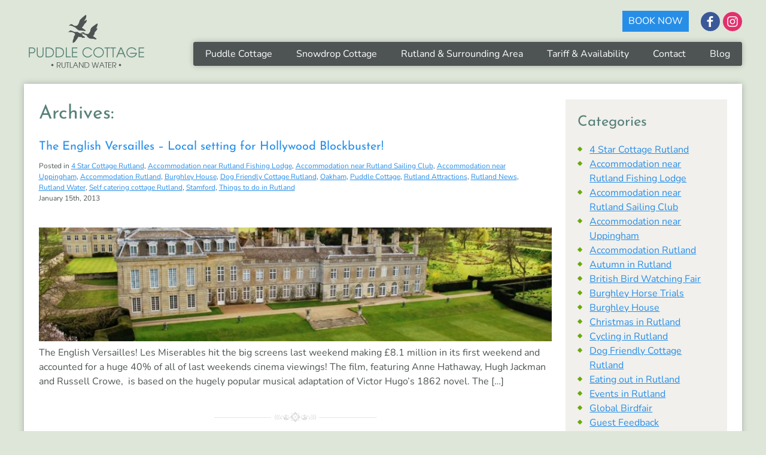

--- FILE ---
content_type: text/html; charset=UTF-8
request_url: https://www.puddle-cottage.co.uk/tag/holiday-rental-rutland/
body_size: 48093
content:
<!DOCTYPE html>
<html lang="en">
<head>
	<meta charset="utf-8">
	<title>Holiday Rental Rutland | Puddle Cottage</title>
	<meta name="viewport" content="width=device-width, initial-scale=1, maximum-scale=1">
	<link rel="stylesheet" media="screen" href="https://www.puddle-cottage.co.uk/wp-content/themes/fcs/style.css?v=210126">
	<link rel="shortcut icon" href="https://www.puddle-cottage.co.uk/wp-content/themes/fcs/images/favicon.ico">
	
		<!-- All in One SEO 4.9.1.1 - aioseo.com -->
	<meta name="robots" content="max-image-preview:large" />
	<link rel="canonical" href="https://www.puddle-cottage.co.uk/tag/holiday-rental-rutland/" />
	<meta name="generator" content="All in One SEO (AIOSEO) 4.9.1.1" />
		<script type="application/ld+json" class="aioseo-schema">
			{"@context":"https:\/\/schema.org","@graph":[{"@type":"BreadcrumbList","@id":"https:\/\/www.puddle-cottage.co.uk\/tag\/holiday-rental-rutland\/#breadcrumblist","itemListElement":[{"@type":"ListItem","@id":"https:\/\/www.puddle-cottage.co.uk#listItem","position":1,"name":"Home","item":"https:\/\/www.puddle-cottage.co.uk","nextItem":{"@type":"ListItem","@id":"https:\/\/www.puddle-cottage.co.uk\/tag\/holiday-rental-rutland\/#listItem","name":"Holiday Rental Rutland"}},{"@type":"ListItem","@id":"https:\/\/www.puddle-cottage.co.uk\/tag\/holiday-rental-rutland\/#listItem","position":2,"name":"Holiday Rental Rutland","previousItem":{"@type":"ListItem","@id":"https:\/\/www.puddle-cottage.co.uk#listItem","name":"Home"}}]},{"@type":"CollectionPage","@id":"https:\/\/www.puddle-cottage.co.uk\/tag\/holiday-rental-rutland\/#collectionpage","url":"https:\/\/www.puddle-cottage.co.uk\/tag\/holiday-rental-rutland\/","name":"Holiday Rental Rutland | Puddle Cottage","inLanguage":"en-GB","isPartOf":{"@id":"https:\/\/www.puddle-cottage.co.uk\/#website"},"breadcrumb":{"@id":"https:\/\/www.puddle-cottage.co.uk\/tag\/holiday-rental-rutland\/#breadcrumblist"}},{"@type":"Organization","@id":"https:\/\/www.puddle-cottage.co.uk\/#organization","name":"Puddle Cottage","url":"https:\/\/www.puddle-cottage.co.uk\/"},{"@type":"WebSite","@id":"https:\/\/www.puddle-cottage.co.uk\/#website","url":"https:\/\/www.puddle-cottage.co.uk\/","name":"Puddle Cottage","inLanguage":"en-GB","publisher":{"@id":"https:\/\/www.puddle-cottage.co.uk\/#organization"}}]}
		</script>
		<!-- All in One SEO -->

<link rel='dns-prefetch' href='//www.googletagmanager.com' />
<link rel="alternate" type="application/rss+xml" title="Puddle Cottage &raquo; Holiday Rental Rutland Tag Feed" href="https://www.puddle-cottage.co.uk/tag/holiday-rental-rutland/feed/" />
<style id='wp-img-auto-sizes-contain-inline-css' type='text/css'>
img:is([sizes=auto i],[sizes^="auto," i]){contain-intrinsic-size:3000px 1500px}
/*# sourceURL=wp-img-auto-sizes-contain-inline-css */
</style>
<style id='wp-block-library-inline-css' type='text/css'>
:root{--wp-block-synced-color:#7a00df;--wp-block-synced-color--rgb:122,0,223;--wp-bound-block-color:var(--wp-block-synced-color);--wp-editor-canvas-background:#ddd;--wp-admin-theme-color:#007cba;--wp-admin-theme-color--rgb:0,124,186;--wp-admin-theme-color-darker-10:#006ba1;--wp-admin-theme-color-darker-10--rgb:0,107,160.5;--wp-admin-theme-color-darker-20:#005a87;--wp-admin-theme-color-darker-20--rgb:0,90,135;--wp-admin-border-width-focus:2px}@media (min-resolution:192dpi){:root{--wp-admin-border-width-focus:1.5px}}.wp-element-button{cursor:pointer}:root .has-very-light-gray-background-color{background-color:#eee}:root .has-very-dark-gray-background-color{background-color:#313131}:root .has-very-light-gray-color{color:#eee}:root .has-very-dark-gray-color{color:#313131}:root .has-vivid-green-cyan-to-vivid-cyan-blue-gradient-background{background:linear-gradient(135deg,#00d084,#0693e3)}:root .has-purple-crush-gradient-background{background:linear-gradient(135deg,#34e2e4,#4721fb 50%,#ab1dfe)}:root .has-hazy-dawn-gradient-background{background:linear-gradient(135deg,#faaca8,#dad0ec)}:root .has-subdued-olive-gradient-background{background:linear-gradient(135deg,#fafae1,#67a671)}:root .has-atomic-cream-gradient-background{background:linear-gradient(135deg,#fdd79a,#004a59)}:root .has-nightshade-gradient-background{background:linear-gradient(135deg,#330968,#31cdcf)}:root .has-midnight-gradient-background{background:linear-gradient(135deg,#020381,#2874fc)}:root{--wp--preset--font-size--normal:16px;--wp--preset--font-size--huge:42px}.has-regular-font-size{font-size:1em}.has-larger-font-size{font-size:2.625em}.has-normal-font-size{font-size:var(--wp--preset--font-size--normal)}.has-huge-font-size{font-size:var(--wp--preset--font-size--huge)}.has-text-align-center{text-align:center}.has-text-align-left{text-align:left}.has-text-align-right{text-align:right}.has-fit-text{white-space:nowrap!important}#end-resizable-editor-section{display:none}.aligncenter{clear:both}.items-justified-left{justify-content:flex-start}.items-justified-center{justify-content:center}.items-justified-right{justify-content:flex-end}.items-justified-space-between{justify-content:space-between}.screen-reader-text{border:0;clip-path:inset(50%);height:1px;margin:-1px;overflow:hidden;padding:0;position:absolute;width:1px;word-wrap:normal!important}.screen-reader-text:focus{background-color:#ddd;clip-path:none;color:#444;display:block;font-size:1em;height:auto;left:5px;line-height:normal;padding:15px 23px 14px;text-decoration:none;top:5px;width:auto;z-index:100000}html :where(.has-border-color){border-style:solid}html :where([style*=border-top-color]){border-top-style:solid}html :where([style*=border-right-color]){border-right-style:solid}html :where([style*=border-bottom-color]){border-bottom-style:solid}html :where([style*=border-left-color]){border-left-style:solid}html :where([style*=border-width]){border-style:solid}html :where([style*=border-top-width]){border-top-style:solid}html :where([style*=border-right-width]){border-right-style:solid}html :where([style*=border-bottom-width]){border-bottom-style:solid}html :where([style*=border-left-width]){border-left-style:solid}html :where(img[class*=wp-image-]){height:auto;max-width:100%}:where(figure){margin:0 0 1em}html :where(.is-position-sticky){--wp-admin--admin-bar--position-offset:var(--wp-admin--admin-bar--height,0px)}@media screen and (max-width:600px){html :where(.is-position-sticky){--wp-admin--admin-bar--position-offset:0px}}

/*# sourceURL=wp-block-library-inline-css */
</style><style id='global-styles-inline-css' type='text/css'>
:root{--wp--preset--aspect-ratio--square: 1;--wp--preset--aspect-ratio--4-3: 4/3;--wp--preset--aspect-ratio--3-4: 3/4;--wp--preset--aspect-ratio--3-2: 3/2;--wp--preset--aspect-ratio--2-3: 2/3;--wp--preset--aspect-ratio--16-9: 16/9;--wp--preset--aspect-ratio--9-16: 9/16;--wp--preset--color--black: #000000;--wp--preset--color--cyan-bluish-gray: #abb8c3;--wp--preset--color--white: #ffffff;--wp--preset--color--pale-pink: #f78da7;--wp--preset--color--vivid-red: #cf2e2e;--wp--preset--color--luminous-vivid-orange: #ff6900;--wp--preset--color--luminous-vivid-amber: #fcb900;--wp--preset--color--light-green-cyan: #7bdcb5;--wp--preset--color--vivid-green-cyan: #00d084;--wp--preset--color--pale-cyan-blue: #8ed1fc;--wp--preset--color--vivid-cyan-blue: #0693e3;--wp--preset--color--vivid-purple: #9b51e0;--wp--preset--gradient--vivid-cyan-blue-to-vivid-purple: linear-gradient(135deg,rgb(6,147,227) 0%,rgb(155,81,224) 100%);--wp--preset--gradient--light-green-cyan-to-vivid-green-cyan: linear-gradient(135deg,rgb(122,220,180) 0%,rgb(0,208,130) 100%);--wp--preset--gradient--luminous-vivid-amber-to-luminous-vivid-orange: linear-gradient(135deg,rgb(252,185,0) 0%,rgb(255,105,0) 100%);--wp--preset--gradient--luminous-vivid-orange-to-vivid-red: linear-gradient(135deg,rgb(255,105,0) 0%,rgb(207,46,46) 100%);--wp--preset--gradient--very-light-gray-to-cyan-bluish-gray: linear-gradient(135deg,rgb(238,238,238) 0%,rgb(169,184,195) 100%);--wp--preset--gradient--cool-to-warm-spectrum: linear-gradient(135deg,rgb(74,234,220) 0%,rgb(151,120,209) 20%,rgb(207,42,186) 40%,rgb(238,44,130) 60%,rgb(251,105,98) 80%,rgb(254,248,76) 100%);--wp--preset--gradient--blush-light-purple: linear-gradient(135deg,rgb(255,206,236) 0%,rgb(152,150,240) 100%);--wp--preset--gradient--blush-bordeaux: linear-gradient(135deg,rgb(254,205,165) 0%,rgb(254,45,45) 50%,rgb(107,0,62) 100%);--wp--preset--gradient--luminous-dusk: linear-gradient(135deg,rgb(255,203,112) 0%,rgb(199,81,192) 50%,rgb(65,88,208) 100%);--wp--preset--gradient--pale-ocean: linear-gradient(135deg,rgb(255,245,203) 0%,rgb(182,227,212) 50%,rgb(51,167,181) 100%);--wp--preset--gradient--electric-grass: linear-gradient(135deg,rgb(202,248,128) 0%,rgb(113,206,126) 100%);--wp--preset--gradient--midnight: linear-gradient(135deg,rgb(2,3,129) 0%,rgb(40,116,252) 100%);--wp--preset--font-size--small: 13px;--wp--preset--font-size--medium: 20px;--wp--preset--font-size--large: 36px;--wp--preset--font-size--x-large: 42px;--wp--preset--spacing--20: 0.44rem;--wp--preset--spacing--30: 0.67rem;--wp--preset--spacing--40: 1rem;--wp--preset--spacing--50: 1.5rem;--wp--preset--spacing--60: 2.25rem;--wp--preset--spacing--70: 3.38rem;--wp--preset--spacing--80: 5.06rem;--wp--preset--shadow--natural: 6px 6px 9px rgba(0, 0, 0, 0.2);--wp--preset--shadow--deep: 12px 12px 50px rgba(0, 0, 0, 0.4);--wp--preset--shadow--sharp: 6px 6px 0px rgba(0, 0, 0, 0.2);--wp--preset--shadow--outlined: 6px 6px 0px -3px rgb(255, 255, 255), 6px 6px rgb(0, 0, 0);--wp--preset--shadow--crisp: 6px 6px 0px rgb(0, 0, 0);}:where(.is-layout-flex){gap: 0.5em;}:where(.is-layout-grid){gap: 0.5em;}body .is-layout-flex{display: flex;}.is-layout-flex{flex-wrap: wrap;align-items: center;}.is-layout-flex > :is(*, div){margin: 0;}body .is-layout-grid{display: grid;}.is-layout-grid > :is(*, div){margin: 0;}:where(.wp-block-columns.is-layout-flex){gap: 2em;}:where(.wp-block-columns.is-layout-grid){gap: 2em;}:where(.wp-block-post-template.is-layout-flex){gap: 1.25em;}:where(.wp-block-post-template.is-layout-grid){gap: 1.25em;}.has-black-color{color: var(--wp--preset--color--black) !important;}.has-cyan-bluish-gray-color{color: var(--wp--preset--color--cyan-bluish-gray) !important;}.has-white-color{color: var(--wp--preset--color--white) !important;}.has-pale-pink-color{color: var(--wp--preset--color--pale-pink) !important;}.has-vivid-red-color{color: var(--wp--preset--color--vivid-red) !important;}.has-luminous-vivid-orange-color{color: var(--wp--preset--color--luminous-vivid-orange) !important;}.has-luminous-vivid-amber-color{color: var(--wp--preset--color--luminous-vivid-amber) !important;}.has-light-green-cyan-color{color: var(--wp--preset--color--light-green-cyan) !important;}.has-vivid-green-cyan-color{color: var(--wp--preset--color--vivid-green-cyan) !important;}.has-pale-cyan-blue-color{color: var(--wp--preset--color--pale-cyan-blue) !important;}.has-vivid-cyan-blue-color{color: var(--wp--preset--color--vivid-cyan-blue) !important;}.has-vivid-purple-color{color: var(--wp--preset--color--vivid-purple) !important;}.has-black-background-color{background-color: var(--wp--preset--color--black) !important;}.has-cyan-bluish-gray-background-color{background-color: var(--wp--preset--color--cyan-bluish-gray) !important;}.has-white-background-color{background-color: var(--wp--preset--color--white) !important;}.has-pale-pink-background-color{background-color: var(--wp--preset--color--pale-pink) !important;}.has-vivid-red-background-color{background-color: var(--wp--preset--color--vivid-red) !important;}.has-luminous-vivid-orange-background-color{background-color: var(--wp--preset--color--luminous-vivid-orange) !important;}.has-luminous-vivid-amber-background-color{background-color: var(--wp--preset--color--luminous-vivid-amber) !important;}.has-light-green-cyan-background-color{background-color: var(--wp--preset--color--light-green-cyan) !important;}.has-vivid-green-cyan-background-color{background-color: var(--wp--preset--color--vivid-green-cyan) !important;}.has-pale-cyan-blue-background-color{background-color: var(--wp--preset--color--pale-cyan-blue) !important;}.has-vivid-cyan-blue-background-color{background-color: var(--wp--preset--color--vivid-cyan-blue) !important;}.has-vivid-purple-background-color{background-color: var(--wp--preset--color--vivid-purple) !important;}.has-black-border-color{border-color: var(--wp--preset--color--black) !important;}.has-cyan-bluish-gray-border-color{border-color: var(--wp--preset--color--cyan-bluish-gray) !important;}.has-white-border-color{border-color: var(--wp--preset--color--white) !important;}.has-pale-pink-border-color{border-color: var(--wp--preset--color--pale-pink) !important;}.has-vivid-red-border-color{border-color: var(--wp--preset--color--vivid-red) !important;}.has-luminous-vivid-orange-border-color{border-color: var(--wp--preset--color--luminous-vivid-orange) !important;}.has-luminous-vivid-amber-border-color{border-color: var(--wp--preset--color--luminous-vivid-amber) !important;}.has-light-green-cyan-border-color{border-color: var(--wp--preset--color--light-green-cyan) !important;}.has-vivid-green-cyan-border-color{border-color: var(--wp--preset--color--vivid-green-cyan) !important;}.has-pale-cyan-blue-border-color{border-color: var(--wp--preset--color--pale-cyan-blue) !important;}.has-vivid-cyan-blue-border-color{border-color: var(--wp--preset--color--vivid-cyan-blue) !important;}.has-vivid-purple-border-color{border-color: var(--wp--preset--color--vivid-purple) !important;}.has-vivid-cyan-blue-to-vivid-purple-gradient-background{background: var(--wp--preset--gradient--vivid-cyan-blue-to-vivid-purple) !important;}.has-light-green-cyan-to-vivid-green-cyan-gradient-background{background: var(--wp--preset--gradient--light-green-cyan-to-vivid-green-cyan) !important;}.has-luminous-vivid-amber-to-luminous-vivid-orange-gradient-background{background: var(--wp--preset--gradient--luminous-vivid-amber-to-luminous-vivid-orange) !important;}.has-luminous-vivid-orange-to-vivid-red-gradient-background{background: var(--wp--preset--gradient--luminous-vivid-orange-to-vivid-red) !important;}.has-very-light-gray-to-cyan-bluish-gray-gradient-background{background: var(--wp--preset--gradient--very-light-gray-to-cyan-bluish-gray) !important;}.has-cool-to-warm-spectrum-gradient-background{background: var(--wp--preset--gradient--cool-to-warm-spectrum) !important;}.has-blush-light-purple-gradient-background{background: var(--wp--preset--gradient--blush-light-purple) !important;}.has-blush-bordeaux-gradient-background{background: var(--wp--preset--gradient--blush-bordeaux) !important;}.has-luminous-dusk-gradient-background{background: var(--wp--preset--gradient--luminous-dusk) !important;}.has-pale-ocean-gradient-background{background: var(--wp--preset--gradient--pale-ocean) !important;}.has-electric-grass-gradient-background{background: var(--wp--preset--gradient--electric-grass) !important;}.has-midnight-gradient-background{background: var(--wp--preset--gradient--midnight) !important;}.has-small-font-size{font-size: var(--wp--preset--font-size--small) !important;}.has-medium-font-size{font-size: var(--wp--preset--font-size--medium) !important;}.has-large-font-size{font-size: var(--wp--preset--font-size--large) !important;}.has-x-large-font-size{font-size: var(--wp--preset--font-size--x-large) !important;}
/*# sourceURL=global-styles-inline-css */
</style>

<style id='classic-theme-styles-inline-css' type='text/css'>
/*! This file is auto-generated */
.wp-block-button__link{color:#fff;background-color:#32373c;border-radius:9999px;box-shadow:none;text-decoration:none;padding:calc(.667em + 2px) calc(1.333em + 2px);font-size:1.125em}.wp-block-file__button{background:#32373c;color:#fff;text-decoration:none}
/*# sourceURL=/wp-includes/css/classic-themes.min.css */
</style>
<link rel='stylesheet' id='latest-post-shortcode-lps-block-style-css' href='https://www.puddle-cottage.co.uk/wp-content/plugins/latest-post-shortcode/lps-block/build/style-view.css?ver=lpsv14.220251202.1524' type='text/css' media='all' />
<script type="text/javascript" id="lps-vars-js-after">
/* <![CDATA[ */
const lpsSettings = {"ajaxUrl": "https://www.puddle-cottage.co.uk/wp-admin/admin-ajax.php"};
//# sourceURL=lps-vars-js-after
/* ]]> */
</script>
<script type="text/javascript" src="https://www.puddle-cottage.co.uk/wp-includes/js/jquery/jquery.min.js?ver=3.7.1" id="jquery-core-js"></script>
<script type="text/javascript" src="https://www.puddle-cottage.co.uk/wp-content/themes/fcs/js/jquery.matchHeight.min.js?ver=6.9" id="match-script-js"></script>
<script type="text/javascript" src="https://www.puddle-cottage.co.uk/wp-content/themes/fcs/js/fcs.js?ver=6.9" id="fcs-script-js"></script>

<!-- Google tag (gtag.js) snippet added by Site Kit -->
<!-- Google Analytics snippet added by Site Kit -->
<script type="text/javascript" src="https://www.googletagmanager.com/gtag/js?id=G-N4W73R0QFT" id="google_gtagjs-js" async></script>
<script type="text/javascript" id="google_gtagjs-js-after">
/* <![CDATA[ */
window.dataLayer = window.dataLayer || [];function gtag(){dataLayer.push(arguments);}
gtag("set","linker",{"domains":["www.puddle-cottage.co.uk"]});
gtag("js", new Date());
gtag("set", "developer_id.dZTNiMT", true);
gtag("config", "G-N4W73R0QFT");
//# sourceURL=google_gtagjs-js-after
/* ]]> */
</script>
<link rel="https://api.w.org/" href="https://www.puddle-cottage.co.uk/wp-json/" /><link rel="alternate" title="JSON" type="application/json" href="https://www.puddle-cottage.co.uk/wp-json/wp/v2/tags/319" /><link rel="EditURI" type="application/rsd+xml" title="RSD" href="https://www.puddle-cottage.co.uk/xmlrpc.php?rsd" />
<meta name="generator" content="WordPress 6.9" />
        <style type="text/css">
            .text iframe, #bookings {
  height: 410px;
}

.bookNow {
  font-size: 16px;
  position: fixed;
  	bottom: 20px;
  	left: 50%;
  transform: translateX(-50%);
  z-index: 9999;
}

@media only screen and (min-width: 1200px) {
 .bookNow {
   position: absolute;
   bottom: auto;
   left: 50%;
   top: 18px;
   transform: translateX(400px);
  }
  
}

.hidden-fields-container {
		  border:0;
		  margin:0;
		  padding:0;
		}        </style>
        <meta name="generator" content="Site Kit by Google 1.170.0" /> 
	<script type="text/javascript">
    if(/MSIE \d|Trident.*rv:/.test(navigator.userAgent))
        document.write('<script src="/wp-content/themes/fcs/js/picturefill.js"><\/script>');
	</script>	
<link rel="preconnect" href="https://fonts.bunny.net">
<link href="https://fonts.bunny.net/css?family=josefin-sans:400|nunito:400,700" rel="stylesheet" />
</head>
<body class="archive tag tag-holiday-rental-rutland tag-319 wp-theme-fcs"> 	
	<div class="wrapper">	
    <a href="https://book.bedful.com/self-catering/uk/england/east-midlands/leicestershire/leicester/13469-puddle-and-snowdrop-cottages?show_dates=true" class="btn bookNow">BOOK NOW</a>
		<header id="header">
			<div class="container">
				<div id="header-menu-mobile"><a href="#" class="btn menu-trigger navclosed"></a></div>
				<div id="header-contact-mobile"><a href="https://www.puddle-cottage.co.uk/contact/" class=""></a></div>
				<div id="header-logo">
					<a href="https://www.puddle-cottage.co.uk" title="Puddle Cottage">
						<img src="https://www.puddle-cottage.co.uk/wp-content/themes/fcs/images/logo-puddlecottage.png" alt="Puddle Cottage" title="Puddle Cottage"/>
					</a>
				</div>
					<div class="social">
		<a href="https://www.facebook.com/puddlecottage/" class="facebook"></a>
		<a href="https://www.instagram.com/puddle_and_snowdrop_cottage/" class="instagram"></a>
	</div>				<nav id="nav2" class="clearfix">
				<ul id="menu-puddle-cottage" class="menu"><li id="menu-item-32" class="menu-item menu-item-type-post_type menu-item-object-page menu-item-32"><a href="https://www.puddle-cottage.co.uk/about-puddle-cottage/">Puddle Cottage</a></li>
<li id="menu-item-3219" class="menu-item menu-item-type-post_type menu-item-object-page menu-item-3219"><a href="https://www.puddle-cottage.co.uk/snowdrop-cottage-rutland-accommodation/">Snowdrop Cottage</a></li>
<li id="menu-item-48" class="menu-item menu-item-type-post_type menu-item-object-page menu-item-48"><a href="https://www.puddle-cottage.co.uk/rutland-surrounding-area/">Rutland &#038; Surrounding Area</a></li>
<li id="menu-item-87" class="menu-item menu-item-type-post_type menu-item-object-page menu-item-87"><a href="https://www.puddle-cottage.co.uk/tariff-and-availability/">Tariff &#038; Availability</a></li>
<li id="menu-item-110" class="menu-item menu-item-type-post_type menu-item-object-page menu-item-110"><a href="https://www.puddle-cottage.co.uk/contact/">Contact</a></li>
<li id="menu-item-116" class="menu-item menu-item-type-post_type menu-item-object-page current_page_parent menu-item-116"><a href="https://www.puddle-cottage.co.uk/blog/">Blog</a></li>
</ul>				</nav>
			</div>
		</header><div class="container wrap">    
    <div class="nine columns">
    
    <h1>Archives: </h1>
    
      
    
         
         
        <div class="post" id="post-1393">  
        
            <h3 class="blog-title"><a href="https://www.puddle-cottage.co.uk/2013/01/15/the-english-versailles-local-setting-for-hollywood-blockbuster/" rel="bookmark" title="Permanent Link to The English Versailles &#8211; Local setting for Hollywood Blockbuster!">The English Versailles &#8211; Local setting for Hollywood Blockbuster!</a></h3> 
	          
	          <p class="postmetadata clear">
	          	<span class="blogcat">Posted in <a href="https://www.puddle-cottage.co.uk/category/4-star-cottage-rutland/" rel="category tag">4 Star Cottage Rutland</a>, <a href="https://www.puddle-cottage.co.uk/category/accommodation-near-rutland-fishing-lodge/" rel="category tag">Accommodation near Rutland Fishing Lodge</a>, <a href="https://www.puddle-cottage.co.uk/category/accommodation-near-rutland-sailing-club/" rel="category tag">Accommodation near Rutland Sailing Club</a>, <a href="https://www.puddle-cottage.co.uk/category/accommodation-near-uppingham/" rel="category tag">Accommodation near Uppingham</a>, <a href="https://www.puddle-cottage.co.uk/category/accommodation-rutland/" rel="category tag">Accommodation Rutland</a>, <a href="https://www.puddle-cottage.co.uk/category/burghley-house/" rel="category tag">Burghley House</a>, <a href="https://www.puddle-cottage.co.uk/category/dog-friendly-cottage-rutland/" rel="category tag">Dog Friendly Cottage Rutland</a>, <a href="https://www.puddle-cottage.co.uk/category/oakham/" rel="category tag">Oakham</a>, <a href="https://www.puddle-cottage.co.uk/category/puddle-cottage-blog/" rel="category tag">Puddle Cottage</a>, <a href="https://www.puddle-cottage.co.uk/category/rutland-attractions/" rel="category tag">Rutland Attractions</a>, <a href="https://www.puddle-cottage.co.uk/category/local-news/" rel="category tag">Rutland News</a>, <a href="https://www.puddle-cottage.co.uk/category/rutland-water/" rel="category tag">Rutland Water</a>, <a href="https://www.puddle-cottage.co.uk/category/self-catering-cottage-rutland/" rel="category tag">Self catering cottage Rutland</a>, <a href="https://www.puddle-cottage.co.uk/category/stamford/" rel="category tag">Stamford</a>, <a href="https://www.puddle-cottage.co.uk/category/things-to-do-in-rutland/" rel="category tag">Things to do in Rutland</a></span>
	          	<span class="blogdate">January 15th, 2013</span>      
	          </p>
	 
												<div class="newsThumb">
							<a href="https://www.puddle-cottage.co.uk/2013/01/15/the-english-versailles-local-setting-for-hollywood-blockbuster/" title="The English Versailles &#8211; Local setting for Hollywood Blockbuster!" >
								<img src="https://www.puddle-cottage.co.uk/wp-content/uploads/2013/01/Boughton-House-1024x685-900x200.jpg" alt="The English Versailles &#8211; Local setting for Hollywood Blockbuster!"> 
							</a>
						</div> 
							 
	          <div class="entry">  
	              <p>The English Versailles! Les Miserables hit the big screens last weekend making £8.1 million in its first weekend and accounted for a huge 40% of all of last weekends cinema viewings! The film, featuring Anne Hathaway, Hugh Jackman and Russell Crowe,  is based on the hugely popular musical adaptation of Victor Hugo’s 1862 novel. The [&hellip;]</p>
  
	          </div> 
              
        </div>  
        
         
         
        <div class="post" id="post-1104">  
        
            <h3 class="blog-title"><a href="https://www.puddle-cottage.co.uk/2012/10/29/wedding-party-at-puddle-cottage/" rel="bookmark" title="Permanent Link to Wedding Party at Puddle Cottage">Wedding Party at Puddle Cottage</a></h3> 
	          
	          <p class="postmetadata clear">
	          	<span class="blogcat">Posted in <a href="https://www.puddle-cottage.co.uk/category/4-star-cottage-rutland/" rel="category tag">4 Star Cottage Rutland</a>, <a href="https://www.puddle-cottage.co.uk/category/accommodation-near-rutland-fishing-lodge/" rel="category tag">Accommodation near Rutland Fishing Lodge</a>, <a href="https://www.puddle-cottage.co.uk/category/accommodation-near-rutland-sailing-club/" rel="category tag">Accommodation near Rutland Sailing Club</a>, <a href="https://www.puddle-cottage.co.uk/category/accommodation-near-uppingham/" rel="category tag">Accommodation near Uppingham</a>, <a href="https://www.puddle-cottage.co.uk/category/accommodation-rutland/" rel="category tag">Accommodation Rutland</a>, <a href="https://www.puddle-cottage.co.uk/category/normanton-church/" rel="category tag">Normanton Church</a>, <a href="https://www.puddle-cottage.co.uk/category/puddle-cottage-blog/" rel="category tag">Puddle Cottage</a>, <a href="https://www.puddle-cottage.co.uk/category/rutland-water/" rel="category tag">Rutland Water</a>, <a href="https://www.puddle-cottage.co.uk/category/self-catering-cottage-rutland/" rel="category tag">Self catering cottage Rutland</a></span>
	          	<span class="blogdate">October 29th, 2012</span>      
	          </p>
	 
												<div class="newsThumb">
							<a href="https://www.puddle-cottage.co.uk/2012/10/29/wedding-party-at-puddle-cottage/" title="Wedding Party at Puddle Cottage" >
								<img src="https://www.puddle-cottage.co.uk/wp-content/uploads/2012/10/487111_10152163723170652_204286976_n-900x200.jpg" alt="Wedding Party at Puddle Cottage"> 
							</a>
						</div> 
							 
	          <div class="entry">  
	              <p>Wedding at Normanton Church! We are really excited to have received our first booking for a couple attending their daughter&#8217;s wedding next Spring! The wedding is taking place at Normanton Church which is within walking distance of Puddle Cottage which is located in Edith Weston. Normanton Church is a popular venue for weddings, and it&#8217;s no [&hellip;]</p>
  
	          </div> 
              
        </div>  
        
         
         
        <div class="post" id="post-775">  
        
            <h3 class="blog-title"><a href="https://www.puddle-cottage.co.uk/2012/08/27/four-legged-friends-welcome/" rel="bookmark" title="Permanent Link to Four Legged Friends Welcome!">Four Legged Friends Welcome!</a></h3> 
	          
	          <p class="postmetadata clear">
	          	<span class="blogcat">Posted in <a href="https://www.puddle-cottage.co.uk/category/4-star-cottage-rutland/" rel="category tag">4 Star Cottage Rutland</a>, <a href="https://www.puddle-cottage.co.uk/category/accommodation-near-rutland-sailing-club/" rel="category tag">Accommodation near Rutland Sailing Club</a>, <a href="https://www.puddle-cottage.co.uk/category/accommodation-near-uppingham/" rel="category tag">Accommodation near Uppingham</a>, <a href="https://www.puddle-cottage.co.uk/category/dog-friendly-cottage-rutland/" rel="category tag">Dog Friendly Cottage Rutland</a>, <a href="https://www.puddle-cottage.co.uk/category/puddle-cottage-blog/" rel="category tag">Puddle Cottage</a>, <a href="https://www.puddle-cottage.co.uk/category/self-catering-cottage-rutland/" rel="category tag">Self catering cottage Rutland</a></span>
	          	<span class="blogdate">August 27th, 2012</span>      
	          </p>
	 
												<div class="newsThumb">
							<a href="https://www.puddle-cottage.co.uk/2012/08/27/four-legged-friends-welcome/" title="Four Legged Friends Welcome!" >
								<img src="https://www.puddle-cottage.co.uk/wp-content/uploads/2012/08/IMG_1373-768x200.jpg" alt="Four Legged Friends Welcome!"> 
							</a>
						</div> 
							 
	          <div class="entry">  
	              <p>We know that for many people, their perfect holiday is not complete without bringing their four legged friends along, and we are delighted that Puddle Cottage welcomes well behaved pets. Puddle Cottage is located just a short walk from Rutland Water, and there are many fantastic dogs walks locally. We also have a little welcome [&hellip;]</p>
  
	          </div> 
              
        </div>  
        
                  
        <div class="navigation">  
            <div class="alignleft"></div>  
            <div class="alignright"></div>  
        </div>  
        
     
    
    </div>
    
    <div class="three columns">
	<ul id="sidebar">
	<li id="categories-2" class="widget widget_categories"><h2>Categories</h2>
			<ul>
					<li class="cat-item cat-item-40"><a href="https://www.puddle-cottage.co.uk/category/4-star-cottage-rutland/">4 Star Cottage Rutland</a>
</li>
	<li class="cat-item cat-item-50"><a href="https://www.puddle-cottage.co.uk/category/accommodation-near-rutland-fishing-lodge/">Accommodation near Rutland Fishing Lodge</a>
</li>
	<li class="cat-item cat-item-102"><a href="https://www.puddle-cottage.co.uk/category/accommodation-near-rutland-sailing-club/">Accommodation near Rutland Sailing Club</a>
</li>
	<li class="cat-item cat-item-111"><a href="https://www.puddle-cottage.co.uk/category/accommodation-near-uppingham/">Accommodation near Uppingham</a>
</li>
	<li class="cat-item cat-item-205"><a href="https://www.puddle-cottage.co.uk/category/accommodation-rutland/">Accommodation Rutland</a>
</li>
	<li class="cat-item cat-item-101"><a href="https://www.puddle-cottage.co.uk/category/autumn-in-rutland/">Autumn in Rutland</a>
</li>
	<li class="cat-item cat-item-65"><a href="https://www.puddle-cottage.co.uk/category/british-bird-watching-fair/">British Bird Watching Fair</a>
</li>
	<li class="cat-item cat-item-37"><a href="https://www.puddle-cottage.co.uk/category/burghley-horse-trials/">Burghley Horse Trials</a>
</li>
	<li class="cat-item cat-item-20"><a href="https://www.puddle-cottage.co.uk/category/burghley-house/">Burghley House</a>
</li>
	<li class="cat-item cat-item-26"><a href="https://www.puddle-cottage.co.uk/category/christmas-in-rutland/">Christmas in Rutland</a>
</li>
	<li class="cat-item cat-item-108"><a href="https://www.puddle-cottage.co.uk/category/cycling-in-rutland/">Cycling in Rutland</a>
</li>
	<li class="cat-item cat-item-42"><a href="https://www.puddle-cottage.co.uk/category/dog-friendly-cottage-rutland/">Dog Friendly Cottage Rutland</a>
</li>
	<li class="cat-item cat-item-11"><a href="https://www.puddle-cottage.co.uk/category/eating-out-in-rutland/">Eating out in Rutland</a>
</li>
	<li class="cat-item cat-item-6"><a href="https://www.puddle-cottage.co.uk/category/local-events/">Events in Rutland</a>
</li>
	<li class="cat-item cat-item-691"><a href="https://www.puddle-cottage.co.uk/category/global-birdfair/">Global Birdfair</a>
</li>
	<li class="cat-item cat-item-358"><a href="https://www.puddle-cottage.co.uk/category/guest-feedback/">Guest Feedback</a>
</li>
	<li class="cat-item cat-item-34"><a href="https://www.puddle-cottage.co.uk/category/normanton-church/">Normanton Church</a>
</li>
	<li class="cat-item cat-item-18"><a href="https://www.puddle-cottage.co.uk/category/oakham/">Oakham</a>
</li>
	<li class="cat-item cat-item-44"><a href="https://www.puddle-cottage.co.uk/category/pubs-in-rutland/">Pubs in Rutland</a>
</li>
	<li class="cat-item cat-item-1"><a href="https://www.puddle-cottage.co.uk/category/puddle-cottage-blog/">Puddle Cottage</a>
</li>
	<li class="cat-item cat-item-27"><a href="https://www.puddle-cottage.co.uk/category/rockingham-castle/">Rockingham Castle</a>
</li>
	<li class="cat-item cat-item-113"><a href="https://www.puddle-cottage.co.uk/category/rutland-attractions/">Rutland Attractions</a>
</li>
	<li class="cat-item cat-item-89"><a href="https://www.puddle-cottage.co.uk/category/rutland-beer-festival/">Rutland Beer Festival</a>
</li>
	<li class="cat-item cat-item-131"><a href="https://www.puddle-cottage.co.uk/category/rutland-water/rutland-birdwatching/">Rutland Birdwatching</a>
</li>
	<li class="cat-item cat-item-130"><a href="https://www.puddle-cottage.co.uk/category/rutland-nature-reserve/">Rutland Nature Reserve</a>
</li>
	<li class="cat-item cat-item-16"><a href="https://www.puddle-cottage.co.uk/category/local-news/">Rutland News</a>
</li>
	<li class="cat-item cat-item-796"><a href="https://www.puddle-cottage.co.uk/category/rutland-restaurants/">Rutland Restaurants</a>
</li>
	<li class="cat-item cat-item-9"><a href="https://www.puddle-cottage.co.uk/category/rutland-water/">Rutland Water</a>
</li>
	<li class="cat-item cat-item-136"><a href="https://www.puddle-cottage.co.uk/category/sailing-rutland-water/">Rutland Water Sailing</a>
</li>
	<li class="cat-item cat-item-41"><a href="https://www.puddle-cottage.co.uk/category/self-catering-cottage-rutland/">Self catering cottage Rutland</a>
</li>
	<li class="cat-item cat-item-736"><a href="https://www.puddle-cottage.co.uk/category/spring-in-rutland/">Spring in Rutland</a>
</li>
	<li class="cat-item cat-item-22"><a href="https://www.puddle-cottage.co.uk/category/stamford/">Stamford</a>
</li>
	<li class="cat-item cat-item-114"><a href="https://www.puddle-cottage.co.uk/category/things-to-do-in-rutland/">Things to do in Rutland</a>
</li>
	<li class="cat-item cat-item-173"><a href="https://www.puddle-cottage.co.uk/category/vitruvian-triathlon/">Vitruvian Triathlon</a>
</li>
	<li class="cat-item cat-item-7"><a href="https://www.puddle-cottage.co.uk/category/walking-in-rutland/">Walking in Rutland</a>
</li>
			</ul>

			</li>
		<li id="recent-posts-2" class="widget widget_recent_entries">
		<h2>Latest from the blog</h2>
		<ul>
											<li>
					<a href="https://www.puddle-cottage.co.uk/2025/10/02/christmasmarketsinrutland2025/">Christmas Markets in Rutland 2025</a>
									</li>
											<li>
					<a href="https://www.puddle-cottage.co.uk/2025/07/30/self-catering-holiday-cottages/">July in Rutland</a>
									</li>
											<li>
					<a href="https://www.puddle-cottage.co.uk/2025/02/19/winter-in-rutland/">Winter in Rutland</a>
									</li>
											<li>
					<a href="https://www.puddle-cottage.co.uk/2024/12/30/lunch-for-even-less-2025/">Lunch for Even Less 2025</a>
									</li>
											<li>
					<a href="https://www.puddle-cottage.co.uk/2024/11/23/christmas-gift-ideas-in-rutland/">Christmas Gift Ideas in Rutland</a>
									</li>
					</ul>

		</li><li id="archives-2" class="widget widget_archive"><h2>Archives</h2>		<label class="screen-reader-text" for="archives-dropdown-2">Archives</label>
		<select id="archives-dropdown-2" name="archive-dropdown">
			
			<option value="">Select Month</option>
				<option value='https://www.puddle-cottage.co.uk/2025/10/'> October 2025 </option>
	<option value='https://www.puddle-cottage.co.uk/2025/07/'> July 2025 </option>
	<option value='https://www.puddle-cottage.co.uk/2025/02/'> February 2025 </option>
	<option value='https://www.puddle-cottage.co.uk/2024/12/'> December 2024 </option>
	<option value='https://www.puddle-cottage.co.uk/2024/11/'> November 2024 </option>
	<option value='https://www.puddle-cottage.co.uk/2024/09/'> September 2024 </option>
	<option value='https://www.puddle-cottage.co.uk/2024/07/'> July 2024 </option>
	<option value='https://www.puddle-cottage.co.uk/2024/06/'> June 2024 </option>
	<option value='https://www.puddle-cottage.co.uk/2024/05/'> May 2024 </option>
	<option value='https://www.puddle-cottage.co.uk/2024/03/'> March 2024 </option>
	<option value='https://www.puddle-cottage.co.uk/2023/09/'> September 2023 </option>
	<option value='https://www.puddle-cottage.co.uk/2023/08/'> August 2023 </option>
	<option value='https://www.puddle-cottage.co.uk/2023/06/'> June 2023 </option>
	<option value='https://www.puddle-cottage.co.uk/2023/05/'> May 2023 </option>
	<option value='https://www.puddle-cottage.co.uk/2023/04/'> April 2023 </option>
	<option value='https://www.puddle-cottage.co.uk/2023/03/'> March 2023 </option>
	<option value='https://www.puddle-cottage.co.uk/2022/11/'> November 2022 </option>
	<option value='https://www.puddle-cottage.co.uk/2022/09/'> September 2022 </option>
	<option value='https://www.puddle-cottage.co.uk/2022/05/'> May 2022 </option>
	<option value='https://www.puddle-cottage.co.uk/2022/04/'> April 2022 </option>
	<option value='https://www.puddle-cottage.co.uk/2022/01/'> January 2022 </option>
	<option value='https://www.puddle-cottage.co.uk/2021/11/'> November 2021 </option>
	<option value='https://www.puddle-cottage.co.uk/2021/04/'> April 2021 </option>
	<option value='https://www.puddle-cottage.co.uk/2021/03/'> March 2021 </option>
	<option value='https://www.puddle-cottage.co.uk/2021/02/'> February 2021 </option>
	<option value='https://www.puddle-cottage.co.uk/2020/12/'> December 2020 </option>
	<option value='https://www.puddle-cottage.co.uk/2020/11/'> November 2020 </option>
	<option value='https://www.puddle-cottage.co.uk/2020/10/'> October 2020 </option>
	<option value='https://www.puddle-cottage.co.uk/2020/08/'> August 2020 </option>
	<option value='https://www.puddle-cottage.co.uk/2020/07/'> July 2020 </option>
	<option value='https://www.puddle-cottage.co.uk/2020/06/'> June 2020 </option>
	<option value='https://www.puddle-cottage.co.uk/2020/05/'> May 2020 </option>
	<option value='https://www.puddle-cottage.co.uk/2019/09/'> September 2019 </option>
	<option value='https://www.puddle-cottage.co.uk/2019/08/'> August 2019 </option>
	<option value='https://www.puddle-cottage.co.uk/2019/07/'> July 2019 </option>
	<option value='https://www.puddle-cottage.co.uk/2019/06/'> June 2019 </option>
	<option value='https://www.puddle-cottage.co.uk/2019/05/'> May 2019 </option>
	<option value='https://www.puddle-cottage.co.uk/2019/04/'> April 2019 </option>
	<option value='https://www.puddle-cottage.co.uk/2019/03/'> March 2019 </option>
	<option value='https://www.puddle-cottage.co.uk/2019/02/'> February 2019 </option>
	<option value='https://www.puddle-cottage.co.uk/2019/01/'> January 2019 </option>
	<option value='https://www.puddle-cottage.co.uk/2018/11/'> November 2018 </option>
	<option value='https://www.puddle-cottage.co.uk/2018/10/'> October 2018 </option>
	<option value='https://www.puddle-cottage.co.uk/2018/09/'> September 2018 </option>
	<option value='https://www.puddle-cottage.co.uk/2018/08/'> August 2018 </option>
	<option value='https://www.puddle-cottage.co.uk/2018/07/'> July 2018 </option>
	<option value='https://www.puddle-cottage.co.uk/2018/06/'> June 2018 </option>
	<option value='https://www.puddle-cottage.co.uk/2018/05/'> May 2018 </option>
	<option value='https://www.puddle-cottage.co.uk/2018/04/'> April 2018 </option>
	<option value='https://www.puddle-cottage.co.uk/2018/03/'> March 2018 </option>
	<option value='https://www.puddle-cottage.co.uk/2017/11/'> November 2017 </option>
	<option value='https://www.puddle-cottage.co.uk/2017/10/'> October 2017 </option>
	<option value='https://www.puddle-cottage.co.uk/2017/08/'> August 2017 </option>
	<option value='https://www.puddle-cottage.co.uk/2017/07/'> July 2017 </option>
	<option value='https://www.puddle-cottage.co.uk/2017/06/'> June 2017 </option>
	<option value='https://www.puddle-cottage.co.uk/2017/04/'> April 2017 </option>
	<option value='https://www.puddle-cottage.co.uk/2017/03/'> March 2017 </option>
	<option value='https://www.puddle-cottage.co.uk/2016/08/'> August 2016 </option>
	<option value='https://www.puddle-cottage.co.uk/2016/01/'> January 2016 </option>
	<option value='https://www.puddle-cottage.co.uk/2015/12/'> December 2015 </option>
	<option value='https://www.puddle-cottage.co.uk/2015/10/'> October 2015 </option>
	<option value='https://www.puddle-cottage.co.uk/2015/07/'> July 2015 </option>
	<option value='https://www.puddle-cottage.co.uk/2015/06/'> June 2015 </option>
	<option value='https://www.puddle-cottage.co.uk/2015/05/'> May 2015 </option>
	<option value='https://www.puddle-cottage.co.uk/2015/04/'> April 2015 </option>
	<option value='https://www.puddle-cottage.co.uk/2015/03/'> March 2015 </option>
	<option value='https://www.puddle-cottage.co.uk/2015/02/'> February 2015 </option>
	<option value='https://www.puddle-cottage.co.uk/2015/01/'> January 2015 </option>
	<option value='https://www.puddle-cottage.co.uk/2014/12/'> December 2014 </option>
	<option value='https://www.puddle-cottage.co.uk/2014/11/'> November 2014 </option>
	<option value='https://www.puddle-cottage.co.uk/2014/10/'> October 2014 </option>
	<option value='https://www.puddle-cottage.co.uk/2014/09/'> September 2014 </option>
	<option value='https://www.puddle-cottage.co.uk/2014/08/'> August 2014 </option>
	<option value='https://www.puddle-cottage.co.uk/2014/07/'> July 2014 </option>
	<option value='https://www.puddle-cottage.co.uk/2014/06/'> June 2014 </option>
	<option value='https://www.puddle-cottage.co.uk/2014/05/'> May 2014 </option>
	<option value='https://www.puddle-cottage.co.uk/2014/03/'> March 2014 </option>
	<option value='https://www.puddle-cottage.co.uk/2014/01/'> January 2014 </option>
	<option value='https://www.puddle-cottage.co.uk/2013/12/'> December 2013 </option>
	<option value='https://www.puddle-cottage.co.uk/2013/11/'> November 2013 </option>
	<option value='https://www.puddle-cottage.co.uk/2013/10/'> October 2013 </option>
	<option value='https://www.puddle-cottage.co.uk/2013/09/'> September 2013 </option>
	<option value='https://www.puddle-cottage.co.uk/2013/08/'> August 2013 </option>
	<option value='https://www.puddle-cottage.co.uk/2013/07/'> July 2013 </option>
	<option value='https://www.puddle-cottage.co.uk/2013/06/'> June 2013 </option>
	<option value='https://www.puddle-cottage.co.uk/2013/05/'> May 2013 </option>
	<option value='https://www.puddle-cottage.co.uk/2013/03/'> March 2013 </option>
	<option value='https://www.puddle-cottage.co.uk/2013/02/'> February 2013 </option>
	<option value='https://www.puddle-cottage.co.uk/2013/01/'> January 2013 </option>
	<option value='https://www.puddle-cottage.co.uk/2012/12/'> December 2012 </option>
	<option value='https://www.puddle-cottage.co.uk/2012/11/'> November 2012 </option>
	<option value='https://www.puddle-cottage.co.uk/2012/10/'> October 2012 </option>
	<option value='https://www.puddle-cottage.co.uk/2012/09/'> September 2012 </option>
	<option value='https://www.puddle-cottage.co.uk/2012/08/'> August 2012 </option>
	<option value='https://www.puddle-cottage.co.uk/2012/07/'> July 2012 </option>
	<option value='https://www.puddle-cottage.co.uk/2012/06/'> June 2012 </option>
	<option value='https://www.puddle-cottage.co.uk/2012/05/'> May 2012 </option>

		</select>

			<script type="text/javascript">
/* <![CDATA[ */

( ( dropdownId ) => {
	const dropdown = document.getElementById( dropdownId );
	function onSelectChange() {
		setTimeout( () => {
			if ( 'escape' === dropdown.dataset.lastkey ) {
				return;
			}
			if ( dropdown.value ) {
				document.location.href = dropdown.value;
			}
		}, 250 );
	}
	function onKeyUp( event ) {
		if ( 'Escape' === event.key ) {
			dropdown.dataset.lastkey = 'escape';
		} else {
			delete dropdown.dataset.lastkey;
		}
	}
	function onClick() {
		delete dropdown.dataset.lastkey;
	}
	dropdown.addEventListener( 'keyup', onKeyUp );
	dropdown.addEventListener( 'click', onClick );
	dropdown.addEventListener( 'change', onSelectChange );
})( "archives-dropdown-2" );

//# sourceURL=WP_Widget_Archives%3A%3Awidget
/* ]]> */
</script>
</li>	</ul>
</div> 
</div>   
		<footer id="footer" class="clear">
			
			<div class="container">
				<p>&copy; 2026 Puddle Cottage | 
				Site By <a href="https://byintention.co/" title="sustainable web design">Intention</a> | <a href="https://www.puddle-cottage.co.uk/terms-and-conditions/" >Terms &amp; Conditions</a> | <a href="https://www.puddle-cottage.co.uk/access-statement/" >Access Statement</a> |
 <a href="https://www.puddle-cottage.co.uk/sitemap.xml">XML Sitemap</a></p>

				<div class="social">
		<a href="https://www.facebook.com/puddlecottage/" class="facebook"></a>
		<a href="https://www.instagram.com/puddle_and_snowdrop_cottage/" class="instagram"></a>
	</div>			
				<div class="btt">
					<a href="#header" onclick="scrollToTop();return false"><svg version="1.1" xmlns="http://www.w3.org/2000/svg" xmlns:xlink="http://www.w3.org/1999/xlink" x="0px"
	 y="0px" viewBox="0 0 20 20" enable-background="new 0 0 20 20" xml:space="preserve">
<path fill="#666" d="M2.582,13.891c-0.272,0.268-0.709,0.268-0.979,0s-0.271-0.701,0-0.969l7.908-7.83c0.27-0.268,0.707-0.268,0.979,0
	l7.908,7.83c0.27,0.268,0.27,0.701,0,0.969c-0.271,0.268-0.709,0.268-0.978,0L10,6.75L2.582,13.891z"/>
</svg></a>
				</div>	
			</div>
			
		</footer>
		
	</div>

	<script type="speculationrules">
{"prefetch":[{"source":"document","where":{"and":[{"href_matches":"/*"},{"not":{"href_matches":["/wp-*.php","/wp-admin/*","/wp-content/uploads/*","/wp-content/*","/wp-content/plugins/*","/wp-content/themes/fcs/*","/*\\?(.+)"]}},{"not":{"selector_matches":"a[rel~=\"nofollow\"]"}},{"not":{"selector_matches":".no-prefetch, .no-prefetch a"}}]},"eagerness":"conservative"}]}
</script>
<script type="module"  src="https://www.puddle-cottage.co.uk/wp-content/plugins/all-in-one-seo-pack/dist/Lite/assets/table-of-contents.95d0dfce.js?ver=4.9.1.1" id="aioseo/js/src/vue/standalone/blocks/table-of-contents/frontend.js-js"></script>
<script type="text/javascript" src="https://www.puddle-cottage.co.uk/wp-includes/js/dist/hooks.min.js?ver=dd5603f07f9220ed27f1" id="wp-hooks-js"></script>
<script type="text/javascript" src="https://www.puddle-cottage.co.uk/wp-includes/js/dist/i18n.min.js?ver=c26c3dc7bed366793375" id="wp-i18n-js"></script>
<script type="text/javascript" id="wp-i18n-js-after">
/* <![CDATA[ */
wp.i18n.setLocaleData( { 'text direction\u0004ltr': [ 'ltr' ] } );
//# sourceURL=wp-i18n-js-after
/* ]]> */
</script>
<script type="text/javascript" src="https://www.puddle-cottage.co.uk/wp-content/plugins/contact-form-7/includes/swv/js/index.js?ver=6.1.4" id="swv-js"></script>
<script type="text/javascript" id="contact-form-7-js-translations">
/* <![CDATA[ */
( function( domain, translations ) {
	var localeData = translations.locale_data[ domain ] || translations.locale_data.messages;
	localeData[""].domain = domain;
	wp.i18n.setLocaleData( localeData, domain );
} )( "contact-form-7", {"translation-revision-date":"2024-05-21 11:58:24+0000","generator":"GlotPress\/4.0.1","domain":"messages","locale_data":{"messages":{"":{"domain":"messages","plural-forms":"nplurals=2; plural=n != 1;","lang":"en_GB"},"Error:":["Error:"]}},"comment":{"reference":"includes\/js\/index.js"}} );
//# sourceURL=contact-form-7-js-translations
/* ]]> */
</script>
<script type="text/javascript" id="contact-form-7-js-before">
/* <![CDATA[ */
var wpcf7 = {
    "api": {
        "root": "https:\/\/www.puddle-cottage.co.uk\/wp-json\/",
        "namespace": "contact-form-7\/v1"
    },
    "cached": 1
};
//# sourceURL=contact-form-7-js-before
/* ]]> */
</script>
<script type="text/javascript" src="https://www.puddle-cottage.co.uk/wp-content/plugins/contact-form-7/includes/js/index.js?ver=6.1.4" id="contact-form-7-js"></script>
	
	<script>
		jQuery(document).ready(function() {
			// Add class when page loaded
			jQuery("body").addClass("loaded");
		});
		</script>
	
</body>
</html> 
<!-- Dynamic page generated in 1.482 seconds. -->
<!-- Cached page generated by WP-Super-Cache on 2026-01-21 08:43:16 -->

<!-- super cache -->

--- FILE ---
content_type: text/css
request_url: https://www.puddle-cottage.co.uk/wp-content/themes/fcs/style.css?v=210126
body_size: 350
content:
/*
Theme Name: FCS 
Theme URI: http://www.fcswebsites.co.uk
Description: Wordpress theme by FCS Websites
Author: Nick Hayward
Author URI: http://www.fcswebsites.co.uk
Version: 1.0
Tags: fcs
License:
License URI:
*/

@import url("sass/tiny-slider.css") screen, projection;
@import url("sass/style.css") screen, projection;
@import url("sass/woocommerce.css") screen, projection;
@import url("sass/photoswipe.css") screen, projection;

--- FILE ---
content_type: image/svg+xml
request_url: https://www.puddle-cottage.co.uk/wp-content/themes/fcs/images/icon-mobile.svg
body_size: 655
content:
<?xml version="1.0" encoding="iso-8859-1"?>
<!-- Generator: Adobe Illustrator 18.1.0, SVG Export Plug-In . SVG Version: 6.00 Build 0)  -->
<!DOCTYPE svg PUBLIC "-//W3C//DTD SVG 1.1//EN" "http://www.w3.org/Graphics/SVG/1.1/DTD/svg11.dtd">
<svg version="1.1" id="Mobile" xmlns="http://www.w3.org/2000/svg" xmlns:xlink="http://www.w3.org/1999/xlink" x="0px" y="0px"
	 viewBox="0 0 20 20" style="enable-background:new 0 0 20 20;" xml:space="preserve">
<path fill="#578078" d="M14.004,0H5.996C4.894,0,4,0.894,4,1.996v16.007C4,19.106,4.894,20,5.996,20h8.007C15.106,20,16,19.106,16,18.004V1.996
	C16,0.894,15.106,0,14.004,0z M10,19c-0.69,0-1.25-0.447-1.25-1s0.56-1,1.25-1s1.25,0.447,1.25,1S10.69,19,10,19z M14,16H6V2h8V16z"
	/>
</svg>


--- FILE ---
content_type: image/svg+xml
request_url: https://www.puddle-cottage.co.uk/wp-content/themes/fcs/images/icon-facebook.svg
body_size: 290
content:
<svg xmlns="http://www.w3.org/2000/svg" width="6" height="10" viewBox="0 0 6 10">
  <path fill="#fff" d="M5.274,2.034 L3.831,2.034 C3.66,2.034 3.47,2.259 3.47,2.558 L3.47,3.6 L5.275,3.6 L5.002,5.086 L3.47,5.086 L3.47,9.547 L1.767,9.547 L1.767,5.086 L0.222,5.086 L0.222,3.6 L1.767,3.6 L1.767,2.726 C1.767,1.472 2.637,0.453 3.831,0.453 L5.274,0.453 L5.274,2.034 Z"/>
</svg>
